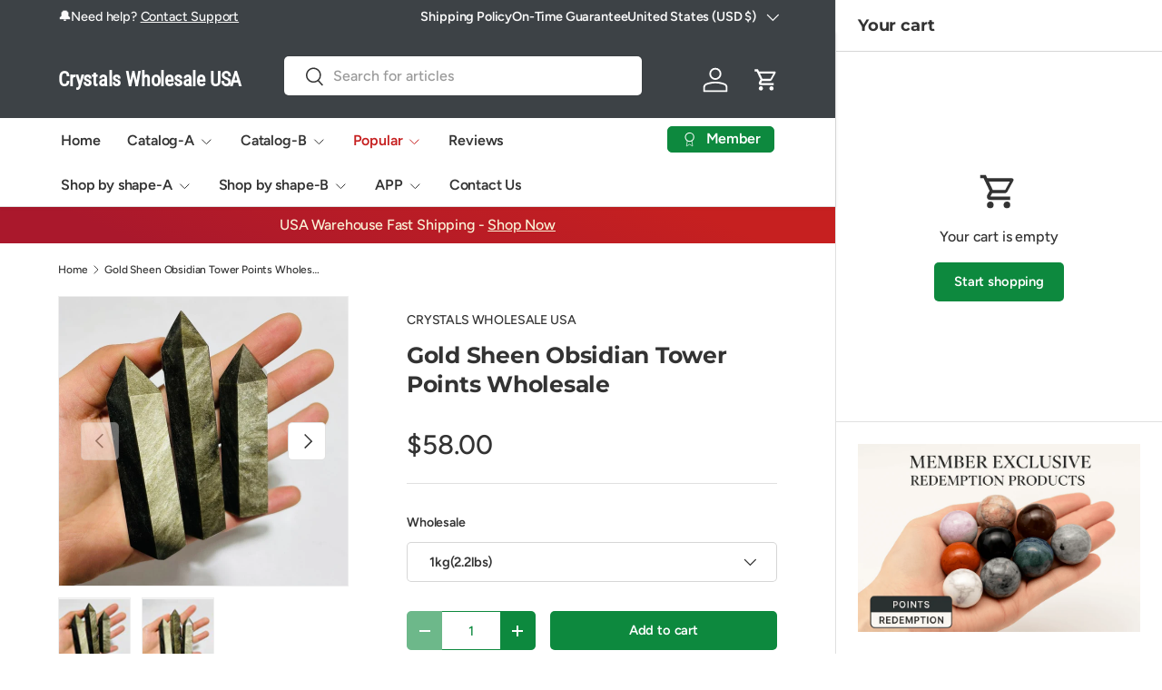

--- FILE ---
content_type: text/javascript; charset=utf-8
request_url: https://crystalswholesaleusa.com/products/gold-sheen-obsidian-tower-points-wholesale.js
body_size: 1113
content:
{"id":7536296886518,"title":"Gold Sheen Obsidian Tower Points Wholesale","handle":"gold-sheen-obsidian-tower-points-wholesale","description":"\u003cstrong data-mce-fragment=\"1\"\u003eMaterial:\u003c\/strong\u003e\u003cspan data-mce-fragment=\"1\"\u003e Gold Sheen Obsidian.\u003c\/span\u003e\u003cbr data-mce-fragment=\"1\"\u003e\u003cstrong data-mce-fragment=\"1\"\u003eSize:\u003c\/strong\u003e\u003cspan data-mce-fragment=\"1\"\u003e approximately 1.9-3.5in( 5-9cm).\u003c\/span\u003e\u003cbr data-mce-fragment=\"1\"\u003e\u003cstrong data-mce-fragment=\"1\"\u003eMOQ:\u003c\/strong\u003e\u003cspan data-mce-fragment=\"1\"\u003e 1kg (2.2lbs).\u003c\/span\u003e\u003cbr data-mce-fragment=\"1\"\u003e\u003cspan data-mce-fragment=\"1\"\u003e1kg approximately 12-20pcs.\u003c\/span\u003e\u003cbr data-mce-fragment=\"1\"\u003e\u003cstrong data-mce-fragment=\"1\"\u003eColor:\u003cspan data-mce-fragment=\"1\"\u003e \u003c\/span\u003e\u003c\/strong\u003e\u003cspan data-mce-fragment=\"1\"\u003eas the picture.\u003c\/span\u003e\u003cbr data-mce-fragment=\"1\"\u003e\u003cstrong data-mce-fragment=\"1\"\u003eQuality:\u003cspan data-mce-fragment=\"1\"\u003e \u003c\/span\u003e\u003c\/strong\u003e\u003cspan data-mce-fragment=\"1\"\u003eas the picture.\u003c\/span\u003e\u003cbr data-mce-fragment=\"1\"\u003e\u003cspan data-mce-fragment=\"1\"\u003e \u003c\/span\u003e\u003cspan data-mce-fragment=\"1\"\u003e\u003c\/span\u003e\u003cspan data-mce-fragment=\"1\"\u003e\u003c\/span\u003e\u003cspan data-mce-fragment=\"1\"\u003e\u003c\/span\u003e\n\u003cp data-mce-fragment=\"1\"\u003e\u003cem data-mce-fragment=\"1\"\u003e\u003cstrong data-mce-fragment=\"1\"\u003ePacking\u003c\/strong\u003e\u003c\/em\u003e\u003cbr data-mce-fragment=\"1\"\u003e\u003cspan data-mce-fragment=\"1\"\u003eWrap all items separately,use adequate cushioning material and cartons of sufficient strength.\u003c\/span\u003e\u003cspan data-mce-fragment=\"1\"\u003e\u003c\/span\u003e\u003cspan data-mce-fragment=\"1\"\u003e\u003c\/span\u003e\u003cspan data-mce-fragment=\"1\"\u003e\u003c\/span\u003e\u003cspan data-mce-fragment=\"1\"\u003e\u003c\/span\u003e\u003cspan data-mce-fragment=\"1\"\u003e\u003c\/span\u003e\u003cspan data-mce-fragment=\"1\"\u003e\u003c\/span\u003e\u003cspan data-mce-fragment=\"1\"\u003e\u003c\/span\u003e\u003cspan data-mce-fragment=\"1\"\u003e\u003c\/span\u003e\u003cspan data-mce-fragment=\"1\"\u003e\u003c\/span\u003e\u003cspan data-mce-fragment=\"1\"\u003e\u003c\/span\u003e\u003c\/p\u003e\n\u003cp data-mce-fragment=\"1\"\u003e\u003cimg loading=\"lazy\" src=\"https:\/\/cdn.shopify.com\/s\/files\/1\/0563\/2229\/3958\/files\/H776616d50c5a4d34a245a9e4fcde017bF_480x480.jpg?v=1622438700\" data-mce-fragment=\"1\" data-mce-src=\"https:\/\/cdn.shopify.com\/s\/files\/1\/0563\/2229\/3958\/files\/H776616d50c5a4d34a245a9e4fcde017bF_480x480.jpg?v=1622438700\"\u003e\u003c\/p\u003e","published_at":"2022-01-23T17:11:22+08:00","created_at":"2022-01-20T17:08:07+08:00","vendor":"CRYSTALS WHOLESALE USA","type":"Crystal Points","tags":["Obsidian","Tower"],"price":5800,"price_min":5800,"price_max":28500,"available":true,"price_varies":true,"compare_at_price":null,"compare_at_price_min":0,"compare_at_price_max":0,"compare_at_price_varies":false,"variants":[{"id":42442571251958,"title":"1kg(2.2lbs)","option1":"1kg(2.2lbs)","option2":null,"option3":null,"sku":"12-20p65445","requires_shipping":true,"taxable":false,"featured_image":null,"available":true,"name":"Gold Sheen Obsidian Tower Points Wholesale - 1kg(2.2lbs)","public_title":"1kg(2.2lbs)","options":["1kg(2.2lbs)"],"price":5800,"weight":0,"compare_at_price":null,"inventory_management":"shopify","barcode":"","requires_selling_plan":false,"selling_plan_allocations":[]},{"id":42442571284726,"title":"5kg(11lbs)","option1":"5kg(11lbs)","option2":null,"option3":null,"sku":"65446","requires_shipping":true,"taxable":false,"featured_image":null,"available":true,"name":"Gold Sheen Obsidian Tower Points Wholesale - 5kg(11lbs)","public_title":"5kg(11lbs)","options":["5kg(11lbs)"],"price":28500,"weight":0,"compare_at_price":null,"inventory_management":"shopify","barcode":"","requires_selling_plan":false,"selling_plan_allocations":[]}],"images":["\/\/cdn.shopify.com\/s\/files\/1\/0563\/2229\/3958\/products\/gold-sheen-obsidian-tower-points-wholesale-wholesale-crystals-759810.jpg?v=1642949764","\/\/cdn.shopify.com\/s\/files\/1\/0563\/2229\/3958\/products\/gold-sheen-obsidian-tower-points-wholesale-wholesale-crystals-419995.jpg?v=1642949764"],"featured_image":"\/\/cdn.shopify.com\/s\/files\/1\/0563\/2229\/3958\/products\/gold-sheen-obsidian-tower-points-wholesale-wholesale-crystals-759810.jpg?v=1642949764","options":[{"name":"Wholesale","position":1,"values":["1kg(2.2lbs)","5kg(11lbs)"]}],"url":"\/products\/gold-sheen-obsidian-tower-points-wholesale","media":[{"alt":"Gold Sheen Obsidian Tower Points Wholesale -Wholesale Crystals","id":29075444957430,"position":1,"preview_image":{"aspect_ratio":1.0,"height":1000,"width":1000,"src":"https:\/\/cdn.shopify.com\/s\/files\/1\/0563\/2229\/3958\/products\/gold-sheen-obsidian-tower-points-wholesale-wholesale-crystals-759810.jpg?v=1642949764"},"aspect_ratio":1.0,"height":1000,"media_type":"image","src":"https:\/\/cdn.shopify.com\/s\/files\/1\/0563\/2229\/3958\/products\/gold-sheen-obsidian-tower-points-wholesale-wholesale-crystals-759810.jpg?v=1642949764","width":1000},{"alt":"Gold Sheen Obsidian Tower Points Wholesale -Wholesale Crystals","id":29075444924662,"position":2,"preview_image":{"aspect_ratio":1.0,"height":1000,"width":1000,"src":"https:\/\/cdn.shopify.com\/s\/files\/1\/0563\/2229\/3958\/products\/gold-sheen-obsidian-tower-points-wholesale-wholesale-crystals-419995.jpg?v=1642949764"},"aspect_ratio":1.0,"height":1000,"media_type":"image","src":"https:\/\/cdn.shopify.com\/s\/files\/1\/0563\/2229\/3958\/products\/gold-sheen-obsidian-tower-points-wholesale-wholesale-crystals-419995.jpg?v=1642949764","width":1000}],"requires_selling_plan":false,"selling_plan_groups":[]}